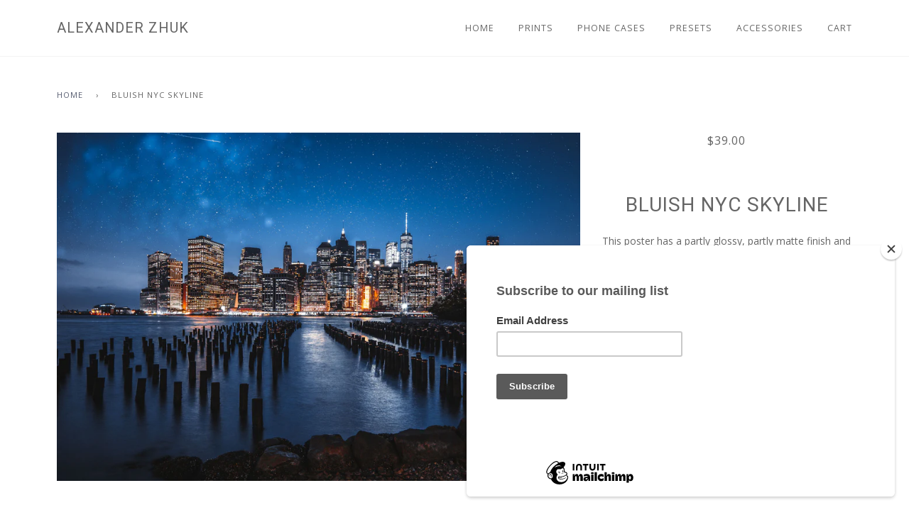

--- FILE ---
content_type: text/html; charset=utf-8
request_url: https://azhukpro.com/products/print-19
body_size: 13927
content:
<!doctype html>
<!--[if lt IE 7]><html class="no-js lt-ie9 lt-ie8 lt-ie7" lang="en"> <![endif]-->
<!--[if IE 7]><html class="no-js lt-ie9 lt-ie8" lang="en"> <![endif]-->
<!--[if IE 8]><html class="no-js lt-ie9" lang="en"> <![endif]-->
<!--[if IE 9 ]><html class="ie9 no-js"> <![endif]-->
<!--[if (gt IE 9)|!(IE)]><!--> <html class="no-js"> <!--<![endif]-->
<head>

  <!-- ======================= Pipeline Theme V4.0 ========================= -->
  <meta charset="utf-8">
  <meta http-equiv="X-UA-Compatible" content="IE=edge,chrome=1">

  
    <link rel="shortcut icon" href="//azhukpro.com/cdn/shop/files/favicon_32x32.jpg?v=1613727908" type="image/png">
  

  <!-- Title and description ================================================ -->
  <title>
  BLUISH NYC SKYLINE &ndash; Alexander Zhuk
  </title>

  
  <meta name="description" content="This poster has a partly glossy, partly matte finish and it&#39;ll add a touch of sophistication to any room. • 10 mil thick • Slightly glossy • Fingerprint resistant">
  

  <!-- Product meta ========================================================= -->
  <!-- /snippets/social-meta-tags.liquid -->


  <meta property="og:type" content="product">
  <meta property="og:title" content="BLUISH NYC SKYLINE">
  
  <meta property="og:image" content="http://azhukpro.com/cdn/shop/products/08_grande.jpg?v=1527540088">
  <meta property="og:image:secure_url" content="https://azhukpro.com/cdn/shop/products/08_grande.jpg?v=1527540088">
  
  <meta property="og:price:amount" content="39.00">
  <meta property="og:price:currency" content="USD">


  <meta property="og:description" content="This poster has a partly glossy, partly matte finish and it&#39;ll add a touch of sophistication to any room. • 10 mil thick • Slightly glossy • Fingerprint resistant">

  <meta property="og:url" content="https://azhukpro.com/products/print-19">
  <meta property="og:site_name" content="Alexander Zhuk">







  <meta name="twitter:card" content="product">
  <meta name="twitter:title" content="BLUISH NYC SKYLINE">
  <meta name="twitter:description" content="This poster has a partly glossy, partly matte finish and it&#39;ll add a touch of sophistication to any room.  • 10 mil thick • Slightly glossy • Fingerprint resistant">
  <meta name="twitter:image" content="https://azhukpro.com/cdn/shop/products/08_medium.jpg?v=1527540088">
  <meta name="twitter:image:width" content="240">
  <meta name="twitter:image:height" content="240">
  <meta name="twitter:label1" content="Price">
  
  <meta name="twitter:data1" content="From $39.00 USD">
  
  <meta name="twitter:label2" content="Brand">
  <meta name="twitter:data2" content="AlexanderZhuk">
  



  <!-- Helpers ============================================================== -->
  <link rel="canonical" href="https://azhukpro.com/products/print-19">
  <meta name="viewport" content="width=device-width,initial-scale=1">
  <meta name="theme-color" content="#585e71">

  <!-- CSS ================================================================== -->
  <link href="//azhukpro.com/cdn/shop/t/2/assets/theme.scss.css?v=32493307108208060351656109884" rel="stylesheet" type="text/css" media="all" />

  <!-- Vendor JS ============================================================ -->
  <script src="//azhukpro.com/cdn/shop/t/2/assets/vendor.js?v=19349907457483068571527183496" type="text/javascript"></script>

  <!-- /snippets/oldIE-js.liquid -->


<!--[if lt IE 9]>
<script src="//cdnjs.cloudflare.com/ajax/libs/html5shiv/3.7.2/html5shiv.min.js" type="text/javascript"></script>
<script src="//azhukpro.com/cdn/shop/t/2/assets/respond.min.js?v=52248677837542619231527183496" type="text/javascript"></script>
<script src="//azhukpro.com/cdn/shop/t/2/assets/background_size_emu.js?v=20512233629963367491527183494" type="text/javascript"></script>
<link href="//azhukpro.com/cdn/shop/t/2/assets/respond-proxy.html" id="respond-proxy" rel="respond-proxy" />
<link href="//azhukpro.com/search?q=5a4f99aa09a7dd4f617014196cb09b56" id="respond-redirect" rel="respond-redirect" />
<script src="//azhukpro.com/search?q=5a4f99aa09a7dd4f617014196cb09b56" type="text/javascript"></script>
<![endif]-->



  <script>
    var theme = {
      strings: {
        addToCart: "Add to Cart",
        soldOut: "Sold Out",
        unavailable: "Unavailable",
        join: "Join Now"
      },
      moneyFormat: "${{amount}}"
    }
  </script>

  
  

  <!-- /snippets/fonts.liquid -->

<script src="//azhukpro.com/cdn/shop/t/2/assets/webfont.js?v=30949158316048555571527183496" type="text/javascript"></script>
<script type="text/javascript">
  WebFont.load({
    google: {
      families:
        
        
        ["Open+Sans:400,400italic,700,700italic:latin","Roboto:400:latin"]
    },
    timeout: 5000
  });
</script>



  <!-- Header hook for plugins ============================================== -->
  <script>window.performance && window.performance.mark && window.performance.mark('shopify.content_for_header.start');</script><meta id="shopify-digital-wallet" name="shopify-digital-wallet" content="/8826290234/digital_wallets/dialog">
<link rel="alternate" type="application/json+oembed" href="https://azhukpro.com/products/print-19.oembed">
<script async="async" src="/checkouts/internal/preloads.js?locale=en-US"></script>
<script id="shopify-features" type="application/json">{"accessToken":"08b0322cdbe11032e410c88bca5170b3","betas":["rich-media-storefront-analytics"],"domain":"azhukpro.com","predictiveSearch":true,"shopId":8826290234,"locale":"en"}</script>
<script>var Shopify = Shopify || {};
Shopify.shop = "alexanderzhuk.myshopify.com";
Shopify.locale = "en";
Shopify.currency = {"active":"USD","rate":"1.0"};
Shopify.country = "US";
Shopify.theme = {"name":"Pipeline V.1","id":32817807418,"schema_name":"Pipeline","schema_version":"4.0","theme_store_id":null,"role":"main"};
Shopify.theme.handle = "null";
Shopify.theme.style = {"id":null,"handle":null};
Shopify.cdnHost = "azhukpro.com/cdn";
Shopify.routes = Shopify.routes || {};
Shopify.routes.root = "/";</script>
<script type="module">!function(o){(o.Shopify=o.Shopify||{}).modules=!0}(window);</script>
<script>!function(o){function n(){var o=[];function n(){o.push(Array.prototype.slice.apply(arguments))}return n.q=o,n}var t=o.Shopify=o.Shopify||{};t.loadFeatures=n(),t.autoloadFeatures=n()}(window);</script>
<script id="shop-js-analytics" type="application/json">{"pageType":"product"}</script>
<script defer="defer" async type="module" src="//azhukpro.com/cdn/shopifycloud/shop-js/modules/v2/client.init-shop-cart-sync_C5BV16lS.en.esm.js"></script>
<script defer="defer" async type="module" src="//azhukpro.com/cdn/shopifycloud/shop-js/modules/v2/chunk.common_CygWptCX.esm.js"></script>
<script type="module">
  await import("//azhukpro.com/cdn/shopifycloud/shop-js/modules/v2/client.init-shop-cart-sync_C5BV16lS.en.esm.js");
await import("//azhukpro.com/cdn/shopifycloud/shop-js/modules/v2/chunk.common_CygWptCX.esm.js");

  window.Shopify.SignInWithShop?.initShopCartSync?.({"fedCMEnabled":true,"windoidEnabled":true});

</script>
<script>(function() {
  var isLoaded = false;
  function asyncLoad() {
    if (isLoaded) return;
    isLoaded = true;
    var urls = ["https:\/\/chimpstatic.com\/mcjs-connected\/js\/users\/58d516dfcab132b9904964d20\/a6654981a6d29ee3a5b2d16a0.js?shop=alexanderzhuk.myshopify.com"];
    for (var i = 0; i < urls.length; i++) {
      var s = document.createElement('script');
      s.type = 'text/javascript';
      s.async = true;
      s.src = urls[i];
      var x = document.getElementsByTagName('script')[0];
      x.parentNode.insertBefore(s, x);
    }
  };
  if(window.attachEvent) {
    window.attachEvent('onload', asyncLoad);
  } else {
    window.addEventListener('load', asyncLoad, false);
  }
})();</script>
<script id="__st">var __st={"a":8826290234,"offset":-18000,"reqid":"0c90525d-f9fa-4024-a3c6-561d0c07a3da-1768733483","pageurl":"azhukpro.com\/products\/print-19","u":"24d0242e246b","p":"product","rtyp":"product","rid":1328377495610};</script>
<script>window.ShopifyPaypalV4VisibilityTracking = true;</script>
<script id="captcha-bootstrap">!function(){'use strict';const t='contact',e='account',n='new_comment',o=[[t,t],['blogs',n],['comments',n],[t,'customer']],c=[[e,'customer_login'],[e,'guest_login'],[e,'recover_customer_password'],[e,'create_customer']],r=t=>t.map((([t,e])=>`form[action*='/${t}']:not([data-nocaptcha='true']) input[name='form_type'][value='${e}']`)).join(','),a=t=>()=>t?[...document.querySelectorAll(t)].map((t=>t.form)):[];function s(){const t=[...o],e=r(t);return a(e)}const i='password',u='form_key',d=['recaptcha-v3-token','g-recaptcha-response','h-captcha-response',i],f=()=>{try{return window.sessionStorage}catch{return}},m='__shopify_v',_=t=>t.elements[u];function p(t,e,n=!1){try{const o=window.sessionStorage,c=JSON.parse(o.getItem(e)),{data:r}=function(t){const{data:e,action:n}=t;return t[m]||n?{data:e,action:n}:{data:t,action:n}}(c);for(const[e,n]of Object.entries(r))t.elements[e]&&(t.elements[e].value=n);n&&o.removeItem(e)}catch(o){console.error('form repopulation failed',{error:o})}}const l='form_type',E='cptcha';function T(t){t.dataset[E]=!0}const w=window,h=w.document,L='Shopify',v='ce_forms',y='captcha';let A=!1;((t,e)=>{const n=(g='f06e6c50-85a8-45c8-87d0-21a2b65856fe',I='https://cdn.shopify.com/shopifycloud/storefront-forms-hcaptcha/ce_storefront_forms_captcha_hcaptcha.v1.5.2.iife.js',D={infoText:'Protected by hCaptcha',privacyText:'Privacy',termsText:'Terms'},(t,e,n)=>{const o=w[L][v],c=o.bindForm;if(c)return c(t,g,e,D).then(n);var r;o.q.push([[t,g,e,D],n]),r=I,A||(h.body.append(Object.assign(h.createElement('script'),{id:'captcha-provider',async:!0,src:r})),A=!0)});var g,I,D;w[L]=w[L]||{},w[L][v]=w[L][v]||{},w[L][v].q=[],w[L][y]=w[L][y]||{},w[L][y].protect=function(t,e){n(t,void 0,e),T(t)},Object.freeze(w[L][y]),function(t,e,n,w,h,L){const[v,y,A,g]=function(t,e,n){const i=e?o:[],u=t?c:[],d=[...i,...u],f=r(d),m=r(i),_=r(d.filter((([t,e])=>n.includes(e))));return[a(f),a(m),a(_),s()]}(w,h,L),I=t=>{const e=t.target;return e instanceof HTMLFormElement?e:e&&e.form},D=t=>v().includes(t);t.addEventListener('submit',(t=>{const e=I(t);if(!e)return;const n=D(e)&&!e.dataset.hcaptchaBound&&!e.dataset.recaptchaBound,o=_(e),c=g().includes(e)&&(!o||!o.value);(n||c)&&t.preventDefault(),c&&!n&&(function(t){try{if(!f())return;!function(t){const e=f();if(!e)return;const n=_(t);if(!n)return;const o=n.value;o&&e.removeItem(o)}(t);const e=Array.from(Array(32),(()=>Math.random().toString(36)[2])).join('');!function(t,e){_(t)||t.append(Object.assign(document.createElement('input'),{type:'hidden',name:u})),t.elements[u].value=e}(t,e),function(t,e){const n=f();if(!n)return;const o=[...t.querySelectorAll(`input[type='${i}']`)].map((({name:t})=>t)),c=[...d,...o],r={};for(const[a,s]of new FormData(t).entries())c.includes(a)||(r[a]=s);n.setItem(e,JSON.stringify({[m]:1,action:t.action,data:r}))}(t,e)}catch(e){console.error('failed to persist form',e)}}(e),e.submit())}));const S=(t,e)=>{t&&!t.dataset[E]&&(n(t,e.some((e=>e===t))),T(t))};for(const o of['focusin','change'])t.addEventListener(o,(t=>{const e=I(t);D(e)&&S(e,y())}));const B=e.get('form_key'),M=e.get(l),P=B&&M;t.addEventListener('DOMContentLoaded',(()=>{const t=y();if(P)for(const e of t)e.elements[l].value===M&&p(e,B);[...new Set([...A(),...v().filter((t=>'true'===t.dataset.shopifyCaptcha))])].forEach((e=>S(e,t)))}))}(h,new URLSearchParams(w.location.search),n,t,e,['guest_login'])})(!0,!0)}();</script>
<script integrity="sha256-4kQ18oKyAcykRKYeNunJcIwy7WH5gtpwJnB7kiuLZ1E=" data-source-attribution="shopify.loadfeatures" defer="defer" src="//azhukpro.com/cdn/shopifycloud/storefront/assets/storefront/load_feature-a0a9edcb.js" crossorigin="anonymous"></script>
<script data-source-attribution="shopify.dynamic_checkout.dynamic.init">var Shopify=Shopify||{};Shopify.PaymentButton=Shopify.PaymentButton||{isStorefrontPortableWallets:!0,init:function(){window.Shopify.PaymentButton.init=function(){};var t=document.createElement("script");t.src="https://azhukpro.com/cdn/shopifycloud/portable-wallets/latest/portable-wallets.en.js",t.type="module",document.head.appendChild(t)}};
</script>
<script data-source-attribution="shopify.dynamic_checkout.buyer_consent">
  function portableWalletsHideBuyerConsent(e){var t=document.getElementById("shopify-buyer-consent"),n=document.getElementById("shopify-subscription-policy-button");t&&n&&(t.classList.add("hidden"),t.setAttribute("aria-hidden","true"),n.removeEventListener("click",e))}function portableWalletsShowBuyerConsent(e){var t=document.getElementById("shopify-buyer-consent"),n=document.getElementById("shopify-subscription-policy-button");t&&n&&(t.classList.remove("hidden"),t.removeAttribute("aria-hidden"),n.addEventListener("click",e))}window.Shopify?.PaymentButton&&(window.Shopify.PaymentButton.hideBuyerConsent=portableWalletsHideBuyerConsent,window.Shopify.PaymentButton.showBuyerConsent=portableWalletsShowBuyerConsent);
</script>
<script data-source-attribution="shopify.dynamic_checkout.cart.bootstrap">document.addEventListener("DOMContentLoaded",(function(){function t(){return document.querySelector("shopify-accelerated-checkout-cart, shopify-accelerated-checkout")}if(t())Shopify.PaymentButton.init();else{new MutationObserver((function(e,n){t()&&(Shopify.PaymentButton.init(),n.disconnect())})).observe(document.body,{childList:!0,subtree:!0})}}));
</script>

<script>window.performance && window.performance.mark && window.performance.mark('shopify.content_for_header.end');</script>
<link href="https://monorail-edge.shopifysvc.com" rel="dns-prefetch">
<script>(function(){if ("sendBeacon" in navigator && "performance" in window) {try {var session_token_from_headers = performance.getEntriesByType('navigation')[0].serverTiming.find(x => x.name == '_s').description;} catch {var session_token_from_headers = undefined;}var session_cookie_matches = document.cookie.match(/_shopify_s=([^;]*)/);var session_token_from_cookie = session_cookie_matches && session_cookie_matches.length === 2 ? session_cookie_matches[1] : "";var session_token = session_token_from_headers || session_token_from_cookie || "";function handle_abandonment_event(e) {var entries = performance.getEntries().filter(function(entry) {return /monorail-edge.shopifysvc.com/.test(entry.name);});if (!window.abandonment_tracked && entries.length === 0) {window.abandonment_tracked = true;var currentMs = Date.now();var navigation_start = performance.timing.navigationStart;var payload = {shop_id: 8826290234,url: window.location.href,navigation_start,duration: currentMs - navigation_start,session_token,page_type: "product"};window.navigator.sendBeacon("https://monorail-edge.shopifysvc.com/v1/produce", JSON.stringify({schema_id: "online_store_buyer_site_abandonment/1.1",payload: payload,metadata: {event_created_at_ms: currentMs,event_sent_at_ms: currentMs}}));}}window.addEventListener('pagehide', handle_abandonment_event);}}());</script>
<script id="web-pixels-manager-setup">(function e(e,d,r,n,o){if(void 0===o&&(o={}),!Boolean(null===(a=null===(i=window.Shopify)||void 0===i?void 0:i.analytics)||void 0===a?void 0:a.replayQueue)){var i,a;window.Shopify=window.Shopify||{};var t=window.Shopify;t.analytics=t.analytics||{};var s=t.analytics;s.replayQueue=[],s.publish=function(e,d,r){return s.replayQueue.push([e,d,r]),!0};try{self.performance.mark("wpm:start")}catch(e){}var l=function(){var e={modern:/Edge?\/(1{2}[4-9]|1[2-9]\d|[2-9]\d{2}|\d{4,})\.\d+(\.\d+|)|Firefox\/(1{2}[4-9]|1[2-9]\d|[2-9]\d{2}|\d{4,})\.\d+(\.\d+|)|Chrom(ium|e)\/(9{2}|\d{3,})\.\d+(\.\d+|)|(Maci|X1{2}).+ Version\/(15\.\d+|(1[6-9]|[2-9]\d|\d{3,})\.\d+)([,.]\d+|)( \(\w+\)|)( Mobile\/\w+|) Safari\/|Chrome.+OPR\/(9{2}|\d{3,})\.\d+\.\d+|(CPU[ +]OS|iPhone[ +]OS|CPU[ +]iPhone|CPU IPhone OS|CPU iPad OS)[ +]+(15[._]\d+|(1[6-9]|[2-9]\d|\d{3,})[._]\d+)([._]\d+|)|Android:?[ /-](13[3-9]|1[4-9]\d|[2-9]\d{2}|\d{4,})(\.\d+|)(\.\d+|)|Android.+Firefox\/(13[5-9]|1[4-9]\d|[2-9]\d{2}|\d{4,})\.\d+(\.\d+|)|Android.+Chrom(ium|e)\/(13[3-9]|1[4-9]\d|[2-9]\d{2}|\d{4,})\.\d+(\.\d+|)|SamsungBrowser\/([2-9]\d|\d{3,})\.\d+/,legacy:/Edge?\/(1[6-9]|[2-9]\d|\d{3,})\.\d+(\.\d+|)|Firefox\/(5[4-9]|[6-9]\d|\d{3,})\.\d+(\.\d+|)|Chrom(ium|e)\/(5[1-9]|[6-9]\d|\d{3,})\.\d+(\.\d+|)([\d.]+$|.*Safari\/(?![\d.]+ Edge\/[\d.]+$))|(Maci|X1{2}).+ Version\/(10\.\d+|(1[1-9]|[2-9]\d|\d{3,})\.\d+)([,.]\d+|)( \(\w+\)|)( Mobile\/\w+|) Safari\/|Chrome.+OPR\/(3[89]|[4-9]\d|\d{3,})\.\d+\.\d+|(CPU[ +]OS|iPhone[ +]OS|CPU[ +]iPhone|CPU IPhone OS|CPU iPad OS)[ +]+(10[._]\d+|(1[1-9]|[2-9]\d|\d{3,})[._]\d+)([._]\d+|)|Android:?[ /-](13[3-9]|1[4-9]\d|[2-9]\d{2}|\d{4,})(\.\d+|)(\.\d+|)|Mobile Safari.+OPR\/([89]\d|\d{3,})\.\d+\.\d+|Android.+Firefox\/(13[5-9]|1[4-9]\d|[2-9]\d{2}|\d{4,})\.\d+(\.\d+|)|Android.+Chrom(ium|e)\/(13[3-9]|1[4-9]\d|[2-9]\d{2}|\d{4,})\.\d+(\.\d+|)|Android.+(UC? ?Browser|UCWEB|U3)[ /]?(15\.([5-9]|\d{2,})|(1[6-9]|[2-9]\d|\d{3,})\.\d+)\.\d+|SamsungBrowser\/(5\.\d+|([6-9]|\d{2,})\.\d+)|Android.+MQ{2}Browser\/(14(\.(9|\d{2,})|)|(1[5-9]|[2-9]\d|\d{3,})(\.\d+|))(\.\d+|)|K[Aa][Ii]OS\/(3\.\d+|([4-9]|\d{2,})\.\d+)(\.\d+|)/},d=e.modern,r=e.legacy,n=navigator.userAgent;return n.match(d)?"modern":n.match(r)?"legacy":"unknown"}(),u="modern"===l?"modern":"legacy",c=(null!=n?n:{modern:"",legacy:""})[u],f=function(e){return[e.baseUrl,"/wpm","/b",e.hashVersion,"modern"===e.buildTarget?"m":"l",".js"].join("")}({baseUrl:d,hashVersion:r,buildTarget:u}),m=function(e){var d=e.version,r=e.bundleTarget,n=e.surface,o=e.pageUrl,i=e.monorailEndpoint;return{emit:function(e){var a=e.status,t=e.errorMsg,s=(new Date).getTime(),l=JSON.stringify({metadata:{event_sent_at_ms:s},events:[{schema_id:"web_pixels_manager_load/3.1",payload:{version:d,bundle_target:r,page_url:o,status:a,surface:n,error_msg:t},metadata:{event_created_at_ms:s}}]});if(!i)return console&&console.warn&&console.warn("[Web Pixels Manager] No Monorail endpoint provided, skipping logging."),!1;try{return self.navigator.sendBeacon.bind(self.navigator)(i,l)}catch(e){}var u=new XMLHttpRequest;try{return u.open("POST",i,!0),u.setRequestHeader("Content-Type","text/plain"),u.send(l),!0}catch(e){return console&&console.warn&&console.warn("[Web Pixels Manager] Got an unhandled error while logging to Monorail."),!1}}}}({version:r,bundleTarget:l,surface:e.surface,pageUrl:self.location.href,monorailEndpoint:e.monorailEndpoint});try{o.browserTarget=l,function(e){var d=e.src,r=e.async,n=void 0===r||r,o=e.onload,i=e.onerror,a=e.sri,t=e.scriptDataAttributes,s=void 0===t?{}:t,l=document.createElement("script"),u=document.querySelector("head"),c=document.querySelector("body");if(l.async=n,l.src=d,a&&(l.integrity=a,l.crossOrigin="anonymous"),s)for(var f in s)if(Object.prototype.hasOwnProperty.call(s,f))try{l.dataset[f]=s[f]}catch(e){}if(o&&l.addEventListener("load",o),i&&l.addEventListener("error",i),u)u.appendChild(l);else{if(!c)throw new Error("Did not find a head or body element to append the script");c.appendChild(l)}}({src:f,async:!0,onload:function(){if(!function(){var e,d;return Boolean(null===(d=null===(e=window.Shopify)||void 0===e?void 0:e.analytics)||void 0===d?void 0:d.initialized)}()){var d=window.webPixelsManager.init(e)||void 0;if(d){var r=window.Shopify.analytics;r.replayQueue.forEach((function(e){var r=e[0],n=e[1],o=e[2];d.publishCustomEvent(r,n,o)})),r.replayQueue=[],r.publish=d.publishCustomEvent,r.visitor=d.visitor,r.initialized=!0}}},onerror:function(){return m.emit({status:"failed",errorMsg:"".concat(f," has failed to load")})},sri:function(e){var d=/^sha384-[A-Za-z0-9+/=]+$/;return"string"==typeof e&&d.test(e)}(c)?c:"",scriptDataAttributes:o}),m.emit({status:"loading"})}catch(e){m.emit({status:"failed",errorMsg:(null==e?void 0:e.message)||"Unknown error"})}}})({shopId: 8826290234,storefrontBaseUrl: "https://azhukpro.com",extensionsBaseUrl: "https://extensions.shopifycdn.com/cdn/shopifycloud/web-pixels-manager",monorailEndpoint: "https://monorail-edge.shopifysvc.com/unstable/produce_batch",surface: "storefront-renderer",enabledBetaFlags: ["2dca8a86"],webPixelsConfigList: [{"id":"shopify-app-pixel","configuration":"{}","eventPayloadVersion":"v1","runtimeContext":"STRICT","scriptVersion":"0450","apiClientId":"shopify-pixel","type":"APP","privacyPurposes":["ANALYTICS","MARKETING"]},{"id":"shopify-custom-pixel","eventPayloadVersion":"v1","runtimeContext":"LAX","scriptVersion":"0450","apiClientId":"shopify-pixel","type":"CUSTOM","privacyPurposes":["ANALYTICS","MARKETING"]}],isMerchantRequest: false,initData: {"shop":{"name":"Alexander Zhuk","paymentSettings":{"currencyCode":"USD"},"myshopifyDomain":"alexanderzhuk.myshopify.com","countryCode":"CA","storefrontUrl":"https:\/\/azhukpro.com"},"customer":null,"cart":null,"checkout":null,"productVariants":[{"price":{"amount":39.0,"currencyCode":"USD"},"product":{"title":"BLUISH NYC SKYLINE","vendor":"AlexanderZhuk","id":"1328377495610","untranslatedTitle":"BLUISH NYC SKYLINE","url":"\/products\/print-19","type":"Print"},"id":"21767554859066","image":{"src":"\/\/azhukpro.com\/cdn\/shop\/products\/08.jpg?v=1527540088"},"sku":"9991509","title":"8ÌÑ10","untranslatedTitle":"8ÌÑ10"},{"price":{"amount":59.0,"currencyCode":"USD"},"product":{"title":"BLUISH NYC SKYLINE","vendor":"AlexanderZhuk","id":"1328377495610","untranslatedTitle":"BLUISH NYC SKYLINE","url":"\/products\/print-19","type":"Print"},"id":"21767554924602","image":{"src":"\/\/azhukpro.com\/cdn\/shop\/products\/08.jpg?v=1527540088"},"sku":"4188877","title":"16ÌÑ20","untranslatedTitle":"16ÌÑ20"},{"price":{"amount":79.0,"currencyCode":"USD"},"product":{"title":"BLUISH NYC SKYLINE","vendor":"AlexanderZhuk","id":"1328377495610","untranslatedTitle":"BLUISH NYC SKYLINE","url":"\/products\/print-19","type":"Print"},"id":"21767554990138","image":{"src":"\/\/azhukpro.com\/cdn\/shop\/products\/08.jpg?v=1527540088"},"sku":"3356504","title":"18ÌÑ24","untranslatedTitle":"18ÌÑ24"},{"price":{"amount":99.0,"currencyCode":"USD"},"product":{"title":"BLUISH NYC SKYLINE","vendor":"AlexanderZhuk","id":"1328377495610","untranslatedTitle":"BLUISH NYC SKYLINE","url":"\/products\/print-19","type":"Print"},"id":"21767555055674","image":{"src":"\/\/azhukpro.com\/cdn\/shop\/products\/08.jpg?v=1527540088"},"sku":"9538676","title":"24ÌÑ36","untranslatedTitle":"24ÌÑ36"}],"purchasingCompany":null},},"https://azhukpro.com/cdn","fcfee988w5aeb613cpc8e4bc33m6693e112",{"modern":"","legacy":""},{"shopId":"8826290234","storefrontBaseUrl":"https:\/\/azhukpro.com","extensionBaseUrl":"https:\/\/extensions.shopifycdn.com\/cdn\/shopifycloud\/web-pixels-manager","surface":"storefront-renderer","enabledBetaFlags":"[\"2dca8a86\"]","isMerchantRequest":"false","hashVersion":"fcfee988w5aeb613cpc8e4bc33m6693e112","publish":"custom","events":"[[\"page_viewed\",{}],[\"product_viewed\",{\"productVariant\":{\"price\":{\"amount\":39.0,\"currencyCode\":\"USD\"},\"product\":{\"title\":\"BLUISH NYC SKYLINE\",\"vendor\":\"AlexanderZhuk\",\"id\":\"1328377495610\",\"untranslatedTitle\":\"BLUISH NYC SKYLINE\",\"url\":\"\/products\/print-19\",\"type\":\"Print\"},\"id\":\"21767554859066\",\"image\":{\"src\":\"\/\/azhukpro.com\/cdn\/shop\/products\/08.jpg?v=1527540088\"},\"sku\":\"9991509\",\"title\":\"8ÌÑ10\",\"untranslatedTitle\":\"8ÌÑ10\"}}]]"});</script><script>
  window.ShopifyAnalytics = window.ShopifyAnalytics || {};
  window.ShopifyAnalytics.meta = window.ShopifyAnalytics.meta || {};
  window.ShopifyAnalytics.meta.currency = 'USD';
  var meta = {"product":{"id":1328377495610,"gid":"gid:\/\/shopify\/Product\/1328377495610","vendor":"AlexanderZhuk","type":"Print","handle":"print-19","variants":[{"id":21767554859066,"price":3900,"name":"BLUISH NYC SKYLINE - 8ÌÑ10","public_title":"8ÌÑ10","sku":"9991509"},{"id":21767554924602,"price":5900,"name":"BLUISH NYC SKYLINE - 16ÌÑ20","public_title":"16ÌÑ20","sku":"4188877"},{"id":21767554990138,"price":7900,"name":"BLUISH NYC SKYLINE - 18ÌÑ24","public_title":"18ÌÑ24","sku":"3356504"},{"id":21767555055674,"price":9900,"name":"BLUISH NYC SKYLINE - 24ÌÑ36","public_title":"24ÌÑ36","sku":"9538676"}],"remote":false},"page":{"pageType":"product","resourceType":"product","resourceId":1328377495610,"requestId":"0c90525d-f9fa-4024-a3c6-561d0c07a3da-1768733483"}};
  for (var attr in meta) {
    window.ShopifyAnalytics.meta[attr] = meta[attr];
  }
</script>
<script class="analytics">
  (function () {
    var customDocumentWrite = function(content) {
      var jquery = null;

      if (window.jQuery) {
        jquery = window.jQuery;
      } else if (window.Checkout && window.Checkout.$) {
        jquery = window.Checkout.$;
      }

      if (jquery) {
        jquery('body').append(content);
      }
    };

    var hasLoggedConversion = function(token) {
      if (token) {
        return document.cookie.indexOf('loggedConversion=' + token) !== -1;
      }
      return false;
    }

    var setCookieIfConversion = function(token) {
      if (token) {
        var twoMonthsFromNow = new Date(Date.now());
        twoMonthsFromNow.setMonth(twoMonthsFromNow.getMonth() + 2);

        document.cookie = 'loggedConversion=' + token + '; expires=' + twoMonthsFromNow;
      }
    }

    var trekkie = window.ShopifyAnalytics.lib = window.trekkie = window.trekkie || [];
    if (trekkie.integrations) {
      return;
    }
    trekkie.methods = [
      'identify',
      'page',
      'ready',
      'track',
      'trackForm',
      'trackLink'
    ];
    trekkie.factory = function(method) {
      return function() {
        var args = Array.prototype.slice.call(arguments);
        args.unshift(method);
        trekkie.push(args);
        return trekkie;
      };
    };
    for (var i = 0; i < trekkie.methods.length; i++) {
      var key = trekkie.methods[i];
      trekkie[key] = trekkie.factory(key);
    }
    trekkie.load = function(config) {
      trekkie.config = config || {};
      trekkie.config.initialDocumentCookie = document.cookie;
      var first = document.getElementsByTagName('script')[0];
      var script = document.createElement('script');
      script.type = 'text/javascript';
      script.onerror = function(e) {
        var scriptFallback = document.createElement('script');
        scriptFallback.type = 'text/javascript';
        scriptFallback.onerror = function(error) {
                var Monorail = {
      produce: function produce(monorailDomain, schemaId, payload) {
        var currentMs = new Date().getTime();
        var event = {
          schema_id: schemaId,
          payload: payload,
          metadata: {
            event_created_at_ms: currentMs,
            event_sent_at_ms: currentMs
          }
        };
        return Monorail.sendRequest("https://" + monorailDomain + "/v1/produce", JSON.stringify(event));
      },
      sendRequest: function sendRequest(endpointUrl, payload) {
        // Try the sendBeacon API
        if (window && window.navigator && typeof window.navigator.sendBeacon === 'function' && typeof window.Blob === 'function' && !Monorail.isIos12()) {
          var blobData = new window.Blob([payload], {
            type: 'text/plain'
          });

          if (window.navigator.sendBeacon(endpointUrl, blobData)) {
            return true;
          } // sendBeacon was not successful

        } // XHR beacon

        var xhr = new XMLHttpRequest();

        try {
          xhr.open('POST', endpointUrl);
          xhr.setRequestHeader('Content-Type', 'text/plain');
          xhr.send(payload);
        } catch (e) {
          console.log(e);
        }

        return false;
      },
      isIos12: function isIos12() {
        return window.navigator.userAgent.lastIndexOf('iPhone; CPU iPhone OS 12_') !== -1 || window.navigator.userAgent.lastIndexOf('iPad; CPU OS 12_') !== -1;
      }
    };
    Monorail.produce('monorail-edge.shopifysvc.com',
      'trekkie_storefront_load_errors/1.1',
      {shop_id: 8826290234,
      theme_id: 32817807418,
      app_name: "storefront",
      context_url: window.location.href,
      source_url: "//azhukpro.com/cdn/s/trekkie.storefront.cd680fe47e6c39ca5d5df5f0a32d569bc48c0f27.min.js"});

        };
        scriptFallback.async = true;
        scriptFallback.src = '//azhukpro.com/cdn/s/trekkie.storefront.cd680fe47e6c39ca5d5df5f0a32d569bc48c0f27.min.js';
        first.parentNode.insertBefore(scriptFallback, first);
      };
      script.async = true;
      script.src = '//azhukpro.com/cdn/s/trekkie.storefront.cd680fe47e6c39ca5d5df5f0a32d569bc48c0f27.min.js';
      first.parentNode.insertBefore(script, first);
    };
    trekkie.load(
      {"Trekkie":{"appName":"storefront","development":false,"defaultAttributes":{"shopId":8826290234,"isMerchantRequest":null,"themeId":32817807418,"themeCityHash":"16822471509915312711","contentLanguage":"en","currency":"USD","eventMetadataId":"677c45d9-d2be-44ae-942d-b9ac885f42dd"},"isServerSideCookieWritingEnabled":true,"monorailRegion":"shop_domain","enabledBetaFlags":["65f19447"]},"Session Attribution":{},"S2S":{"facebookCapiEnabled":false,"source":"trekkie-storefront-renderer","apiClientId":580111}}
    );

    var loaded = false;
    trekkie.ready(function() {
      if (loaded) return;
      loaded = true;

      window.ShopifyAnalytics.lib = window.trekkie;

      var originalDocumentWrite = document.write;
      document.write = customDocumentWrite;
      try { window.ShopifyAnalytics.merchantGoogleAnalytics.call(this); } catch(error) {};
      document.write = originalDocumentWrite;

      window.ShopifyAnalytics.lib.page(null,{"pageType":"product","resourceType":"product","resourceId":1328377495610,"requestId":"0c90525d-f9fa-4024-a3c6-561d0c07a3da-1768733483","shopifyEmitted":true});

      var match = window.location.pathname.match(/checkouts\/(.+)\/(thank_you|post_purchase)/)
      var token = match? match[1]: undefined;
      if (!hasLoggedConversion(token)) {
        setCookieIfConversion(token);
        window.ShopifyAnalytics.lib.track("Viewed Product",{"currency":"USD","variantId":21767554859066,"productId":1328377495610,"productGid":"gid:\/\/shopify\/Product\/1328377495610","name":"BLUISH NYC SKYLINE - 8ÌÑ10","price":"39.00","sku":"9991509","brand":"AlexanderZhuk","variant":"8ÌÑ10","category":"Print","nonInteraction":true,"remote":false},undefined,undefined,{"shopifyEmitted":true});
      window.ShopifyAnalytics.lib.track("monorail:\/\/trekkie_storefront_viewed_product\/1.1",{"currency":"USD","variantId":21767554859066,"productId":1328377495610,"productGid":"gid:\/\/shopify\/Product\/1328377495610","name":"BLUISH NYC SKYLINE - 8ÌÑ10","price":"39.00","sku":"9991509","brand":"AlexanderZhuk","variant":"8ÌÑ10","category":"Print","nonInteraction":true,"remote":false,"referer":"https:\/\/azhukpro.com\/products\/print-19"});
      }
    });


        var eventsListenerScript = document.createElement('script');
        eventsListenerScript.async = true;
        eventsListenerScript.src = "//azhukpro.com/cdn/shopifycloud/storefront/assets/shop_events_listener-3da45d37.js";
        document.getElementsByTagName('head')[0].appendChild(eventsListenerScript);

})();</script>
<script
  defer
  src="https://azhukpro.com/cdn/shopifycloud/perf-kit/shopify-perf-kit-3.0.4.min.js"
  data-application="storefront-renderer"
  data-shop-id="8826290234"
  data-render-region="gcp-us-central1"
  data-page-type="product"
  data-theme-instance-id="32817807418"
  data-theme-name="Pipeline"
  data-theme-version="4.0"
  data-monorail-region="shop_domain"
  data-resource-timing-sampling-rate="10"
  data-shs="true"
  data-shs-beacon="true"
  data-shs-export-with-fetch="true"
  data-shs-logs-sample-rate="1"
  data-shs-beacon-endpoint="https://azhukpro.com/api/collect"
></script>
</head>

<body id="bluish-nyc-skyline" class="template-product" >

  <div id="shopify-section-header" class="shopify-section"><div class="header__wrapper" data-section-id="header" data-section-type="header">

  

  <header class="site-header header--medium" role="banner">
    <div class="wrapper">
      <div class="nav--desktop">
        <div class="mobile-wrapper">
  <div class="header-cart__wrapper">
    <a href="/cart" class="CartToggle header-cart"></a>
    <span class="header-cart__bubble cartCount hidden-count"></span>
  </div>
  <div class="logo-wrapper">
    
      <div class="h4 header-logo" itemscope itemtype="http://schema.org/Organization">
    
        
        <a href="/" itemprop="url">Alexander Zhuk</a>
      
    
      </div>
    
  </div>
  <a href class="menuToggle header-hamburger"></a>
</div>
<div class="header-menu nav-wrapper">
  
  <ul class="main-menu accessibleNav" role="navigation" aria-label="primary">
    
    
      <li class="child ">
  <a href="/" class="nav-link">Home</a>
  
</li>

    
      <li class="child ">
  <a href="/collections/prints" class="nav-link">Prints</a>
  
</li>

    
      <li class="child ">
  <a href="/collections/iphone-cases" class="nav-link">Phone Cases</a>
  
</li>

    
      <li class="child ">
  <a href="/collections/presets" class="nav-link">Presets</a>
  
</li>

    
      <li class="child ">
  <a href="/collections/accessories" class="nav-link">Accessories</a>
  
</li>

    
    <li class="cart-text-link">
      <a href="/cart" class="CartToggle">
        Cart
        <span class="cartCost  hidden-count ">(<span class="money">$0.00</span>)</span>
      </a>
    </li>
  </ul>
</div>

      </div>
      <div class="nav--mobile">
        <div class="mobile-wrapper">
  <div class="header-cart__wrapper">
    <a href="/cart" class="CartToggle header-cart"></a>
    <span class="header-cart__bubble cartCount hidden-count"></span>
  </div>
  <div class="logo-wrapper">
    
      <div class="h4 header-logo" itemscope itemtype="http://schema.org/Organization">
    
        
        <a href="/" itemprop="url">Alexander Zhuk</a>
      
    
      </div>
    
  </div>
  <a href class="menuToggle header-hamburger" aria-haspopup="true" aria-expanded="false" aria-controls="ariaHamburger"></a>
</div>
<div class="header-menu nav-wrapper">
  
  <ul class="main-menu accessibleNav" role="navigation" aria-label="primary" id="ariaHamburger" >
    
    
      <li class="child ">
  <a href="/" class="nav-link">Home</a>
  
</li>

    
      <li class="child ">
  <a href="/collections/prints" class="nav-link">Prints</a>
  
</li>

    
      <li class="child ">
  <a href="/collections/iphone-cases" class="nav-link">Phone Cases</a>
  
</li>

    
      <li class="child ">
  <a href="/collections/presets" class="nav-link">Presets</a>
  
</li>

    
      <li class="child ">
  <a href="/collections/accessories" class="nav-link">Accessories</a>
  
</li>

    
    <li class="cart-text-link">
      <a href="/cart" class="CartToggle">
        Cart
        <span class="cartCost  hidden-count ">(<span class="money">$0.00</span>)</span>
      </a>
    </li>
  </ul>
</div>

      </div>
    </div>
  </header>
</div>


</div>

  <main class="main-content" role="main">
    <div id="shopify-section-product" class="shopify-section"><div class="product-section" id="ProductSection-product" data-section-id="product" data-section-type="product" data-image-zoom-enable="false">
  <div itemscope itemtype="http://schema.org/Product" class="product-page">
  <div class="wrapper">

    <meta itemprop="url" content="https://azhukpro.com/products/print-19">
    <meta itemprop="image" content="//azhukpro.com/cdn/shop/products/08_grande.jpg?v=1527540088">

    
      <!-- /snippets/breadcrumb.liquid -->


<nav class="breadcrumb" role="navigation" aria-label="breadcrumbs">
  <a href="/" title="Back to the frontpage">Home</a>

  

    
    <span aria-hidden="true">&rsaquo;</span>
    <span>BLUISH NYC SKYLINE</span>

  
</nav>


    

    
<div class="grid product-single">
      <div class="grid__item large--two-thirds text-center">
        <div class="product__slides product-single__photos" id="ProductPhoto-product"><div class="product__photo"  data-thumb="//azhukpro.com/cdn/shop/products/08_small_cropped.jpg?v=1527540088">
            <div >
              <div class="lazy-image" style="padding-top:66.69358094469116%; background-image:  url('//azhukpro.com/cdn/shop/products/08_1x1.jpg?v=1527540088');">
                <img class="ProductImg-product fade-in lazyload lazypreload"
                  
                  data-image-id="3716681662522"
                  alt="BLUISH NYC SKYLINE"
                  data-src="//azhukpro.com/cdn/shop/products/08_{width}x.jpg?v=1527540088"
                  data-widths="[180, 360, 540, 720, 900, 1080, 1296, 1512, 1728, 2048, 2450, 2700, 3000, 3350, 3750, 4100, 4480, 5800]"
                  data-aspectratio=""
                  data-sizes="auto"/>
                
              </div>
            </div>
          </div>

          
            
          
        </div>
        <noscript>
          
            <img src="//azhukpro.com/cdn/shop/products/08_900x.jpg?v=1527540088" alt="BLUISH NYC SKYLINE">
          
        </noscript>
        <div id="ProductThumbs-product" class="product__thumbs--square"></div>
      </div>

      <div class="grid__item large--one-third" id="productInfo-product">
        <div class="text-center">
          <h5 class="product__price uppercase h5">
            <span class="money"><span id="ProductPrice-product">$39.00</span></span>

            <p class="small compare-at em" id="ComparePriceWrapper-product" style="display: none">
            <span class="money"><span id="ComparePrice-product">$0.00</span></span>
            </p>
          </h5>


          
          <h1 itemprop="name" class="h2">BLUISH NYC SKYLINE</h1>

          

          


          <div class="product-description rte" itemprop="description">
            This poster has a partly glossy, partly matte finish and it'll add a touch of sophistication to any room.<br> <br> • 10 mil thick<br> • Slightly glossy<br> • Fingerprint resistant
          </div>

          
          

        </div><div itemprop="offers" itemscope itemtype="http://schema.org/Offer">

          <meta itemprop="priceCurrency" content="USD">
          <meta itemprop="price" content="39">
          <link itemprop="availability" href="http://schema.org/InStock">
          
  <div id="AddToCartForm-product" data-section="product" class="product-form-product product-form">
    <form method="post" action="/cart/add" id="product_form_1328377495610" accept-charset="UTF-8" class="shopify-product-form" enctype="multipart/form-data"><input type="hidden" name="form_type" value="product" /><input type="hidden" name="utf8" value="✓" />
      
        
          <div class="selector-wrapper js">
            <label for="SingleOptionSelector-product-0">
              Size
            </label>
            <select class="single-option-selector single-option-selector-product" id="SingleOptionSelector-product-0" data-section="product" data-index="option1">
              
                
                
                <option value="8ÌÑ10" selected="selected">8ÌÑ10</option>
              
                
                
                <option value="16ÌÑ20">16ÌÑ20</option>
              
                
                
                <option value="18ÌÑ24">18ÌÑ24</option>
              
                
                
                <option value="24ÌÑ36">24ÌÑ36</option>
              
            </select>
          </div>
        
      

      <select name="id" id="ProductSelect-product" data-section="product" class="product-form__variants no-js">
        
          
            <option  selected="selected"  value="21767554859066">
              8ÌÑ10
            </option>
          
        
          
            <option  value="21767554924602">
              16ÌÑ20
            </option>
          
        
          
            <option  value="21767554990138">
              18ÌÑ24
            </option>
          
        
          
            <option  value="21767555055674">
              24ÌÑ36
            </option>
          
        
      </select>

      
      

      
        <div class="quantity-selector__wrapper text-center" id="Quantity-product">
          <label for="Quantity" class="quantity-selector uppercase">Quantity</label>
          <input type="number" name="quantity" value="1" min="1" class="QuantityInput">
        </div>
      

      <div class="add-to-cart__wrapper">
        <button type="submit" name="add" id="AddToCart-product" class="btn btn--large btn--full btn--clear uppercase addToCart" >
          <span id="AddToCartText-product">Add to Cart</span>
          <span class="unicode">•</span>
          <span class="add-to-cart__price"><span class="buttonPrice" id="ButtonPrice-product" data-item-price="3900">$39.00</span></span>
        </button>
      </div>

      

    <input type="hidden" name="product-id" value="1328377495610" /><input type="hidden" name="section-id" value="product" /></form>
  </div>


        </div>

        

        
        
      </div>
    </div>
  </div>
</div>


<div class="wrapper">
    <div id="shopify-product-reviews" data-id="1328377495610"></div>
  </div>
  <!-- /snippets/product-related-item.liquid -->


















  
    
      
      
      






  
  
  

  
  
    
       
         
           
           
         
      
    
  
    
       
         
           
           
         
      
    
  
    
       
         
           
           
         
      
    
  
    
       
         
           
           
         
      
    
  
    
       
         
           
           
         
      
    
  
    
       
         
           
           
             

  
  

  

  

  

  
  <div class="wrapper product__related">
    <aside class="grid page-margin">
      <div class="grid__item">
        <h3 class="home__subtitle">Related</h3>
        <div class="grid-uniform">
          
    
      
         
           
             
<div class="grid__item  small--one-half medium--one-third large--one-sixth product-grid-item">
  <div >
    <a href="/collections/prints/products/blue-sky" class="lazy-image" style="padding-top:149.92458521870287%; background-image:  url('//azhukpro.com/cdn/shop/products/22_1x1.jpg?v=1527539245');">
      <img class="lazyload fade-in"
        alt="THE QUAD SAKURA"
        data-src="//azhukpro.com/cdn/shop/products/22_{width}x.jpg?v=1527539245"
        data-widths="[180, 360, 540, 720, 900, 1080, 1296, 1512, 1728, 2048, 2450, 2700, 3000, 3350, 3750, 4100, 4480, 5800]"
        data-aspectratio="0.6670020120724346"
        data-sizes="auto"/>
      
      
    </a>
  </div>
  <noscript>
    <a href="/collections/prints/products/blue-sky">
      <img src="//azhukpro.com/cdn/shop/products/22_360x.jpg?v=1527539245" alt="THE QUAD SAKURA">
    </a>
  </noscript>
  <div class="figcaption under text-center">
    <a href="/collections/prints/products/blue-sky">
      <p class="h6 name_wrapper">
        THE QUAD SAKURA
      </p>
      <p class="price_wrapper">
        <span class="price">
          From 
          <span class="money">$39.00</span>
        </span>
        
        
        
      </p>
    </a>
  </div>
</div>

             
             
           
        
      
    
      
         
           
             
<div class="grid__item  small--one-half medium--one-third large--one-sixth product-grid-item">
  <div >
    <a href="/collections/prints/products/buildings" class="lazy-image" style="padding-top:149.90512333965845%; background-image:  url('//azhukpro.com/cdn/shop/products/23_1x1.jpg?v=1527539299');">
      <img class="lazyload fade-in"
        alt="DOWNTOWN SPACE NEEDLE"
        data-src="//azhukpro.com/cdn/shop/products/23_{width}x.jpg?v=1527539299"
        data-widths="[180, 360, 540, 720, 900, 1080, 1296, 1512, 1728, 2048, 2450, 2700, 3000, 3350, 3750, 4100, 4480, 5800]"
        data-aspectratio="0.6670886075949367"
        data-sizes="auto"/>
      
      
    </a>
  </div>
  <noscript>
    <a href="/collections/prints/products/buildings">
      <img src="//azhukpro.com/cdn/shop/products/23_360x.jpg?v=1527539299" alt="DOWNTOWN SPACE NEEDLE">
    </a>
  </noscript>
  <div class="figcaption under text-center">
    <a href="/collections/prints/products/buildings">
      <p class="h6 name_wrapper">
        DOWNTOWN SPACE NEEDLE
      </p>
      <p class="price_wrapper">
        <span class="price">
          From 
          <span class="money">$39.00</span>
        </span>
        
        
        
      </p>
    </a>
  </div>
</div>

             
             
           
        
      
    
      
         
           
             
<div class="grid__item  small--one-half medium--one-third large--one-sixth product-grid-item">
  <div >
    <a href="/collections/prints/products/campus" class="lazy-image" style="padding-top:149.88452655889145%; background-image:  url('//azhukpro.com/cdn/shop/products/21_1x1.jpg?v=1527539348');">
      <img class="lazyload fade-in"
        alt="THE UNIVERSITY OF WASHINGTON SAKURA"
        data-src="//azhukpro.com/cdn/shop/products/21_{width}x.jpg?v=1527539348"
        data-widths="[180, 360, 540, 720, 900, 1080, 1296, 1512, 1728, 2048, 2450, 2700, 3000, 3350, 3750, 4100, 4480, 5800]"
        data-aspectratio="0.6671802773497689"
        data-sizes="auto"/>
      
      
    </a>
  </div>
  <noscript>
    <a href="/collections/prints/products/campus">
      <img src="//azhukpro.com/cdn/shop/products/21_360x.jpg?v=1527539348" alt="THE UNIVERSITY OF WASHINGTON SAKURA">
    </a>
  </noscript>
  <div class="figcaption under text-center">
    <a href="/collections/prints/products/campus">
      <p class="h6 name_wrapper">
        THE UNIVERSITY OF WASHINGTON SAKURA
      </p>
      <p class="price_wrapper">
        <span class="price">
          From 
          <span class="money">$39.00</span>
        </span>
        
        
        
      </p>
    </a>
  </div>
</div>

             
             
           
        
      
    
      
         
           
             
<div class="grid__item  small--one-half medium--one-third large--one-sixth product-grid-item">
  <div >
    <a href="/collections/prints/products/highway" class="lazy-image" style="padding-top:150.0505561172902%; background-image:  url('//azhukpro.com/cdn/shop/products/IMG_0585-2_5964dc07-cbe0-4c19-81c8-e09709225f57_1x1.jpg?v=1527712727');">
      <img class="lazyload fade-in"
        alt="DOWNTOWN SEATTLE"
        data-src="//azhukpro.com/cdn/shop/products/IMG_0585-2_5964dc07-cbe0-4c19-81c8-e09709225f57_{width}x.jpg?v=1527712727"
        data-widths="[180, 360, 540, 720, 900, 1080, 1296, 1512, 1728, 2048, 2450, 2700, 3000, 3350, 3750, 4100, 4480, 5800]"
        data-aspectratio="0.6664420485175202"
        data-sizes="auto"/>
      
      
    </a>
  </div>
  <noscript>
    <a href="/collections/prints/products/highway">
      <img src="//azhukpro.com/cdn/shop/products/IMG_0585-2_5964dc07-cbe0-4c19-81c8-e09709225f57_360x.jpg?v=1527712727" alt="DOWNTOWN SEATTLE">
    </a>
  </noscript>
  <div class="figcaption under text-center">
    <a href="/collections/prints/products/highway">
      <p class="h6 name_wrapper">
        DOWNTOWN SEATTLE
      </p>
      <p class="price_wrapper">
        <span class="price">
          From 
          <span class="money">$39.00</span>
        </span>
        
        
        
      </p>
    </a>
  </div>
</div>

             
             
           
        
      
    
      
         
           
             
<div class="grid__item  small--one-half medium--one-third large--one-sixth product-grid-item">
  <div >
    <a href="/collections/prints/products/motion" class="lazy-image" style="padding-top:149.9582985821518%; background-image:  url('//azhukpro.com/cdn/shop/products/DSC02635_1x1.jpg?v=1527712458');">
      <img class="lazyload fade-in"
        alt="NIGHT I5"
        data-src="//azhukpro.com/cdn/shop/products/DSC02635_{width}x.jpg?v=1527712458"
        data-widths="[180, 360, 540, 720, 900, 1080, 1296, 1512, 1728, 2048, 2450, 2700, 3000, 3350, 3750, 4100, 4480, 5800]"
        data-aspectratio="0.6668520578420467"
        data-sizes="auto"/>
      
      
    </a>
  </div>
  <noscript>
    <a href="/collections/prints/products/motion">
      <img src="//azhukpro.com/cdn/shop/products/DSC02635_360x.jpg?v=1527712458" alt="NIGHT I5">
    </a>
  </noscript>
  <div class="figcaption under text-center">
    <a href="/collections/prints/products/motion">
      <p class="h6 name_wrapper">
        NIGHT I5
      </p>
      <p class="price_wrapper">
        <span class="price">
          From 
          <span class="money">$39.00</span>
        </span>
        
        
        
      </p>
    </a>
  </div>
</div>

             
             
           
        
      
    
      
         
           
             
<div class="grid__item  small--one-half medium--one-third large--one-sixth product-grid-item">
  <div >
    <a href="/collections/prints/products/tall-buildings" class="lazy-image" style="padding-top:149.96150885296382%; background-image:  url('//azhukpro.com/cdn/shop/products/18_1x1.jpg?v=1527539522');">
      <img class="lazyload fade-in"
        alt="INTO THE SKY"
        data-src="//azhukpro.com/cdn/shop/products/18_{width}x.jpg?v=1527539522"
        data-widths="[180, 360, 540, 720, 900, 1080, 1296, 1512, 1728, 2048, 2450, 2700, 3000, 3350, 3750, 4100, 4480, 5800]"
        data-aspectratio="0.6668377823408624"
        data-sizes="auto"/>
      
      
    </a>
  </div>
  <noscript>
    <a href="/collections/prints/products/tall-buildings">
      <img src="//azhukpro.com/cdn/shop/products/18_360x.jpg?v=1527539522" alt="INTO THE SKY">
    </a>
  </noscript>
  <div class="figcaption under text-center">
    <a href="/collections/prints/products/tall-buildings">
      <p class="h6 name_wrapper">
        INTO THE SKY
      </p>
      <p class="price_wrapper">
        <span class="price">
          From 
          <span class="money">$39.00</span>
        </span>
        
        
        
      </p>
    </a>
  </div>
</div>

             
             
               
  
        </div>
      </div>
    </aside>
  </div>
  





<script type="application/json" id="ProductJson-product">
  {"id":1328377495610,"title":"BLUISH NYC SKYLINE","handle":"print-19","description":"This poster has a partly glossy, partly matte finish and it'll add a touch of sophistication to any room.\u003cbr\u003e \u003cbr\u003e • 10 mil thick\u003cbr\u003e • Slightly glossy\u003cbr\u003e • Fingerprint resistant","published_at":"2018-05-25T11:30:57-04:00","created_at":"2018-05-25T11:30:48-04:00","vendor":"AlexanderZhuk","type":"Print","tags":["print"],"price":3900,"price_min":3900,"price_max":9900,"available":true,"price_varies":true,"compare_at_price":null,"compare_at_price_min":0,"compare_at_price_max":0,"compare_at_price_varies":false,"variants":[{"id":21767554859066,"title":"8ÌÑ10","option1":"8ÌÑ10","option2":null,"option3":null,"sku":"9991509","requires_shipping":true,"taxable":true,"featured_image":null,"available":true,"name":"BLUISH NYC SKYLINE - 8ÌÑ10","public_title":"8ÌÑ10","options":["8ÌÑ10"],"price":3900,"weight":11,"compare_at_price":null,"inventory_management":null,"barcode":null,"requires_selling_plan":false,"selling_plan_allocations":[],"quantity_rule":{"min":1,"max":null,"increment":1}},{"id":21767554924602,"title":"16ÌÑ20","option1":"16ÌÑ20","option2":null,"option3":null,"sku":"4188877","requires_shipping":true,"taxable":true,"featured_image":null,"available":true,"name":"BLUISH NYC SKYLINE - 16ÌÑ20","public_title":"16ÌÑ20","options":["16ÌÑ20"],"price":5900,"weight":40,"compare_at_price":null,"inventory_management":null,"barcode":null,"requires_selling_plan":false,"selling_plan_allocations":[],"quantity_rule":{"min":1,"max":null,"increment":1}},{"id":21767554990138,"title":"18ÌÑ24","option1":"18ÌÑ24","option2":null,"option3":null,"sku":"3356504","requires_shipping":true,"taxable":true,"featured_image":null,"available":true,"name":"BLUISH NYC SKYLINE - 18ÌÑ24","public_title":"18ÌÑ24","options":["18ÌÑ24"],"price":7900,"weight":57,"compare_at_price":null,"inventory_management":null,"barcode":null,"requires_selling_plan":false,"selling_plan_allocations":[],"quantity_rule":{"min":1,"max":null,"increment":1}},{"id":21767555055674,"title":"24ÌÑ36","option1":"24ÌÑ36","option2":null,"option3":null,"sku":"9538676","requires_shipping":true,"taxable":true,"featured_image":null,"available":true,"name":"BLUISH NYC SKYLINE - 24ÌÑ36","public_title":"24ÌÑ36","options":["24ÌÑ36"],"price":9900,"weight":108,"compare_at_price":null,"inventory_management":null,"barcode":null,"requires_selling_plan":false,"selling_plan_allocations":[],"quantity_rule":{"min":1,"max":null,"increment":1}}],"images":["\/\/azhukpro.com\/cdn\/shop\/products\/08.jpg?v=1527540088"],"featured_image":"\/\/azhukpro.com\/cdn\/shop\/products\/08.jpg?v=1527540088","options":["Size"],"media":[{"alt":null,"id":918380937274,"position":1,"preview_image":{"aspect_ratio":1.499,"height":1652,"width":2477,"src":"\/\/azhukpro.com\/cdn\/shop\/products\/08.jpg?v=1527540088"},"aspect_ratio":1.499,"height":1652,"media_type":"image","src":"\/\/azhukpro.com\/cdn\/shop\/products\/08.jpg?v=1527540088","width":2477}],"requires_selling_plan":false,"selling_plan_groups":[],"content":"This poster has a partly glossy, partly matte finish and it'll add a touch of sophistication to any room.\u003cbr\u003e \u003cbr\u003e • 10 mil thick\u003cbr\u003e • Slightly glossy\u003cbr\u003e • Fingerprint resistant"}
</script>

</div>


</div>

  </main>

  <div id="shopify-section-footer" class="shopify-section"><footer class="site-footer-wrapper" role="contentinfo" data-section-id="footer" data-section-type="footer" itemscope itemtype="http://schema.org/Organization">
  
  <div class="wrapper site-footer">
    <div class="grid-uniform">

      

      
        
            
            <div class="grid__item large--one-half" >
              <h5 class="uppercase">Main menu </h5>
              <hr class="hr--underline">
              <ul class="footer-quicklinks">
                
                  <li><a href="/">Home</a></li>
                
                  <li><a href="/collections/prints">Prints</a></li>
                
                  <li><a href="/collections/iphone-cases">Phone Cases</a></li>
                
                  <li><a href="/collections/presets">Presets</a></li>
                
                  <li><a href="/collections/accessories">Accessories</a></li>
                
              </ul>
            </div>

          
      
        
            <div class="grid__item large--one-half" >
              <h5 class="uppercase">Newsletter</h5>
              <hr class="hr--underline">
              <p>Subscribe to get special offers, free giveaways, and once-in-a-lifetime deals.</p>
              <!-- /snippets/newsletter-form.liquid -->
<form method="post" action="/contact#contact_form" id="contact_form" accept-charset="UTF-8" class="contact-form"><input type="hidden" name="form_type" value="customer" /><input type="hidden" name="utf8" value="✓" />
  

  <input type="hidden" name="contact[accepts_marketing]" value="true">
  <div class="input-group newsletter-form">
    <input type="email" placeholder="your-email@example.com" id="mail" class="input-group-field" aria-label="your-email@example.com" autocorrect="off" autocapitalize="off" name="contact[email]" />
    <span class="input-group-btn">
      <input type="submit" class="btn uppercase" name="subscribe" id="subscribe" value="Subscribe">
    </span>
  </div>
</form>

            </div>

          
      
    </div>

    <div class="grid footer-secondary-wrapper">
      <ul class="footer-secondary grid__item inline-list">
          <li><a href="https://azhukpro.com" itemprop="url">&copy; Alexander Zhuk 2026</a></li>
        
          <li><a href="/search">Search</a></li>
        
        <!-- Remove the following two lines to delete Shopify and Pipeline credit -->
        
          <li><a href="https://www.picknorth.com/influencers">Powered By North Media</a></li>
        <!-- stop deleting here :) -->
      </ul>

      
        
      

      
      <ul class="footer-social social-icons grid__item inline-list">
        
        
        
        
        
        
        
        
        
      </ul>
      
    </div>
  </div>
</footer>


</div>

  <script id="JsQty" type="text/template">
  
    <div class="js-qty">
      <button type="button" class="js-qty__adjust js-qty__adjust--minus" data-id="{{id}}" data-qty="{{itemMinus}}">&minus;</button>
      <input type="text" class="js-qty__num QuantityInput" value="{{itemQty}}" min="1" data-id="{{id}}" aria-label="quantity" pattern="[0-9]*" name="{{inputName}}" id="{{inputId}}" data-submit="{{submit}}">
      <button type="button" class="js-qty__adjust js-qty__adjust--plus" data-id="{{id}}" data-qty="{{itemAdd}}">+</button>
    </div>
  
  </script>
  <script id="JsQty--cart" type="text/template">
  
    <div class="js-qty">
      <button type="button" class="js-qty__adjust js-qty__adjust--minus" data-id="{{id}}" data-qty="{{itemMinus}}">&minus;</button>
      <input type="text" value="{{itemQty}}" class="js-qty__num QuantityInput"  min="1" data-id="{{id}}" aria-label="quantity" pattern="[0-9]*" name="updates[]" id="updates_{{id}}" data-submit="{{submit}}">
      <button type="button" class="js-qty__adjust js-qty__adjust--plus" data-id="{{id}}" data-qty="{{itemAdd}}">+</button>
    </div>
  
  </script>

  <!-- Theme Javascript ============================================================== -->
  <script src="//azhukpro.com/cdn/shop/t/2/assets/theme.js?v=41151689470932914301527183496" type="text/javascript"></script>

  
  <!-- Ajaxify Cart Plugin ================================================== -->
    <link href="//azhukpro.com/cdn/shop/t/2/assets/ajaxify.scss.css?v=117656040626407802231656109884" rel="stylesheet" type="text/css" media="all" />
    <!-- /snippets/ajax-cart-template.liquid -->

  <script id="CartTemplate" type="text/template">
  
    <form action="/cart" method="post" novalidate>
      <div class="ajaxcart__inner">
        {{#items}}
        <div class="ajaxcart__product">
          <div class="ajaxcart__row" data-id="{{id}}">
            <div class="grid">
              <div class="grid__item large--two-thirds">
                <div class="grid">
                  <div class="grid__item one-quarter">
                    <a href="{{url}}" class="ajaxcart__product-image"><img src="{{img}}" alt=""></a>
                  </div>
                  <div class="grid__item three-quarters">
                    <a href="{{url}}" class="h4">{{name}}</a>
                    {{#if variantion }}
                    <p>{{variation}}</p>
                    {{/if}}
                  </div>
                </div>
              </div>
              <div class="grid__item large--one-third">
                <div class="grid">
                  <div class="grid__item one-third">
                    <div class="ajaxcart__qty">
                      <button type="button" class="ajaxcart__qty-adjust ajaxcart__qty--minus" data-id="{{id}}" data-qty="{{itemMinus}}">&minus;</button>
                      <input type="text" class="ajaxcart__qty-num" value="{{itemQty}}" min="0" data-id="{{id}}" aria-label="quantity" pattern="[0-9]*">
                      <button type="button" class="ajaxcart__qty-adjust ajaxcart__qty--plus" data-id="{{id}}" data-qty="{{itemAdd}}">+</button>
                    </div>
                  </div>
                  <div class="grid__item one-third text-center">
                    <p>{{price}}</p>
                  </div>
                  <div class="grid__item one-third text-right">
                    <p>
                      <small><a href="/cart/change?id={{id}}&amp;quantity=0" class="ajaxcart__remove" data-id="{{id}}">Remove</a></small>
                    </p>
                  </div>
                </div>
              </div>
            </div>
          </div>
        </div>
        {{/items}}
      </div>
      <div class="ajaxcart__row text-right medium-down--text-center">
        <span class="h3">Subtotal {{totalPrice}}</span>
        <input type="submit" class="{{btnClass}}" name="checkout" value="Check Out">
      </div>
    </form>
  
  </script>
  <script id="DrawerTemplate" type="text/template">
  
    <div id="AjaxifyDrawer" class="ajaxcart ajaxcart--drawer">
      <div id="AjaxifyCart" class="ajaxcart__content {{wrapperClass}}"></div>
    </div>
  
  </script>
  <script id="ModalTemplate" type="text/template">
  
    <div id="AjaxifyModal" class="ajaxcart ajaxcart--modal">
      <div id="AjaxifyCart" class="ajaxcart__content"></div>
    </div>
  
  </script>
  <script id="AjaxifyQty" type="text/template">
  
    <div class="ajaxcart__qty">
      <button type="button" class="ajaxcart__qty-adjust ajaxcart__qty--minus" data-id="{{id}}" data-qty="{{itemMinus}}">&minus;</button>
      <input type="text" class="ajaxcart__qty-num" value="{{itemQty}}" min="0" data-id="{{id}}" aria-label="quantity" pattern="[0-9]*">
      <button type="button" class="ajaxcart__qty-adjust ajaxcart__qty--plus" data-id="{{id}}" data-qty="{{itemAdd}}">+</button>
    </div>
  
  </script>

    <script src="//azhukpro.com/cdn/shop/t/2/assets/ajaxify.js?v=41345685994740919621527183501" type="text/javascript"></script>
    <script>
      jQuery(document).ready(function(){
       ajaxifyShopify.init({
         method: 'modal',
         wrapperClass: 'wrapper',
         formSelector: '.product-form',
         addToCartSelector: '.addToCart',
         cartCountSelector: '.cartCount',
         cartCostSelector: '.cartCost',
         toggleCartButton: '.CartToggle',
         useCartTemplate: true,
         btnClass: 'btn',
         moneyFormat: "${{amount}}",
         disableAjaxCart: false,
         enableQtySelectors: true,
         prependDrawerTo: 'body',
         onToggleCallback: function(){
           jQuery('body').trigger('ajaxCart.afterCartLoad')
         }
       });
      });
    </script>
  

  <script>
    
    
  </script>

  <!-- Paste mailchimp popup code between comments ===================================== -->

  <!-- End mailchimp ================================================== -->

</body>
</html>
